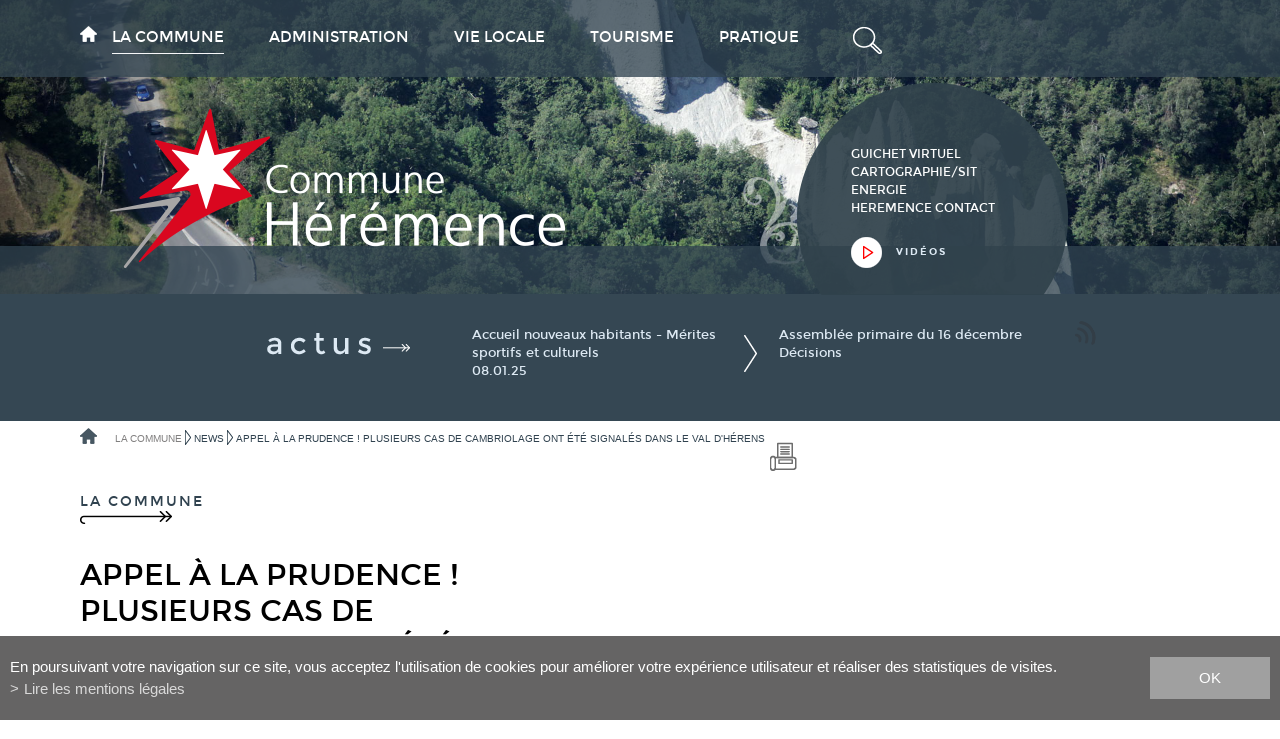

--- FILE ---
content_type: text/html; charset=UTF-8
request_url: https://www.heremence.ch/commune/appel-prudence-plusieurs-cambriolage-signales-1070.html
body_size: 5522
content:
<!DOCTYPE html>
<html>
	<head>
	   	<title>Appel &agrave; la prudence ! Plusieurs cas de cambriolage ont &eacute;t&eacute; signal&eacute;s dans le Val d&#039;H&eacute;rens :: Commune d&#039;H&eacute;r&eacute;mence :: Valais :: Suisse</title>
	   	<meta name="description" content="Attention : plusieurs cas de cambriolage ont &eacute;t&eacute; signal&eacute;s &agrave; la police dans la r&eacute;gion ces derniers jours. Nous prions la population de rester vigilante. La police conseille : - de verrouiller les portes, m&ecirc;me lors d&#039;absence de courte dur&eacute;e - de ne pas laisser d&#039;objets de valeur en vue -"/>
	   	<meta name="keywords" content="Appel &agrave; la prudence ! Plusieurs cas de cambriolage ont &eacute;t&eacute; signal&eacute;s dans le Val d&#039;H&eacute;rens Attention : plusieurs cas de cambriolage ont &eacute;t&eacute; signal&eacute;s &agrave; la police dans la r&eacute;gion ces derniers jours. Nous prions la population de rester vigilante. La police conseille : - de verrouiller les portes, m&ecirc;me lors d&#039;absence de courte dur&eacute;e - de ne pas laisser d&#039;objets de valeur en vue -"/>
	   	<meta http-equiv="Content-type" content="text/html; charset=utf-8"/>
	   	<meta name="viewport" content="width=device-width, initial-scale=1.0, maximum-scale=1">
	   	
	   	<meta property="og:image" content="https://www.heremence.ch/data/images/accroches/Administration/cambrioleurs.jpg"/>
	   	<meta property="og:title" content="Appel &agrave; la prudence ! Plusieurs cas de cambriolage ont &eacute;t&eacute; signal&eacute;s dans le Val d&#039;H&eacute;rens :: Commune d&#039;H&eacute;r&eacute;mence :: Valais :: Suisse" />
		<meta property="og:description" content="Attention : plusieurs cas de cambriolage ont &eacute;t&eacute; signal&eacute;s &agrave; la police dans la r&eacute;gion ces derniers jours. Nous prions la population de rester vigilante. La police conseille : - de verrouiller les portes, m&ecirc;me lors d&#039;absence de courte dur&eacute;e - de ne pas laisser d&#039;objets de valeur en vue -" />
		<meta property="og:url" content="https://www.heremence.ch/commune/appel-prudence-plusieurs-cambriolage-signales-1070.html" />
		<meta name="msvalidate.01" content="8F9F977B766D77B34385DE142B9CCD01" />
		<meta name="google-site-verification" content="kEiDiaCxd_BBHgdNBTmqtWBoLbyntZuBTCFYp1JihDc" />
		<link rel="canonical" href="https://www.heremence.ch/commune/appel-prudence-plusieurs-cambriolage-signales-1070.html"/>
<link rel="stylesheet" type="text/css" href="/js/jquery/fancybox/fancybox.css?_v=3"/>
<link rel="stylesheet" type="text/css" href="/style/T1.css?_v=3"/>
<script src="/js/jquery/jquery-1.6.4.min.js?_v=3" type="text/javascript"></script>
<script src="/js/jquery/fancybox/jquery.fancybox-1.3.4.pack.js?_v=3" type="text/javascript"></script>
<script src="/js/jquery/openbox.js?_v=3" type="text/javascript"></script>
<script src="/js/functions.js?_v=3" type="text/javascript"></script>
<script src="/js/mandatory.js?_v=3" type="text/javascript"></script>
<script src="/js/adminzone.js?_v=3" type="text/javascript"></script>
<script src="/plugin/searchapi/js/searchapi.js?_v=3" type="text/javascript"></script>
<script src="/plugin/menu/js/menu.js?_v=3" type="text/javascript"></script>
<script src="/plugin/slider/js/jquery.nivo.slider.pack.js?_v=3" type="text/javascript"></script>


<script>

</script>



<script>
$(document).ready(function()
{
	//valignAll();  //->A activer si besoin du valign
	openboxInit();
	$('input#searchquery-api').one('click', function(){ this.value=''; });
$('#cse-search-box-api').submit(function(event){ if($('#searchquery-api', this).val().trim()==''){ event.preventDefault();event.stopPropagation(); } });
animeMenu('menuMain','0',2);
animeMenu('menufondMain','0',1);
	
	
	//Fonction qui ajoute du JQuery sur les listes
	initList(true);
	
	
});

//Fonction qui ajoute le code JQUERY sur les listes
function initList(bFirst)
{
	/*if(!bFirst)  //->A activer si besoin du valign
		valignAll($(".listCtn")); */
	
	//Insertion des codes pour les effets sur les listes Ex. over ou ouverture FAQ
	//ATTENTION: pour chaque nouvelle fonction, il faudra penser à mettre une classe "donescroll"
	
	
	//Effet sur les links
	$(".linksElement, .listElement").hover(function(){
	
					$(this).find("h5").addClass("h5Over");
					$(this).find(".main").addClass("mainOver");

				},function(){
					
					$(this).find("h5").removeClass("h5Over");
					$(this).find(".main").removeClass("mainOver");
					
				});
	
	
	//Effet sur la liste de doc
	$("#documentListCtn .listElement").hover(function(){
				
		var myClass = $(this).find(".icone").attr('class');
		myClass = myClass.replace("icone ","");
		$(this).find(".icone").addClass(myClass + "Over");

	},function(){
		
		var myClass = $(this).find(".icone").attr('class');
		var pos = myClass.lastIndexOf(' '); 
		myClass =  myClass.substr(pos + 1);
		$(this).find(".icone").removeClass(myClass);
		
	});
	
	//Pour remonter la zone si il y a des listes et pas de contenu
	$(".withList")
	{
		if($(".html").is(":empty") && $(".headCtn .resume").is(":empty"))
			$(".mainContainer").css("padding-bottom","0");
	}
	
	$('#myaccountCtn').hover(function(){

		$(this).css('height', 'auto');
	}, function(){
		$(this).css('height', '120px');
	});
}
</script>
<!-- Global site tag (gtag.js) - Google Analytics -->
<script async src="https://www.googletagmanager.com/gtag/js?id=G-9LJ3DV4778"></script>
<script>
  window.dataLayer = window.dataLayer || [];
  function gtag(){ dataLayer.push(arguments); }
  gtag('js', new Date());

  gtag('config', 'G-9LJ3DV4778');
  gtag('config', 'UA-79274939-1');
</script>
</head>
<body class="interieur">	
	<div id="mainPanel">

		<div id="leftPanel">
			<div class="searchHolder"><div id="searchCtnAPI">
	<form id="cse-search-box-api" action="/commune/appel-prudence-plusieurs-cambriolage-signales-1070.html">
		<input type="hidden" name="plug-searchapi-gosearch-go"/>
		<input type="text" id="searchquery-api" name="q" value="chercher" class="inputSearch"/>
		<input type="submit" name="dosearch" value="" class="btnSearch"/>
		<div class="divwrapper"></div>
	</form>
	<div class="divwrapper"></div>
</div></div>
			<div class="menuHolder"><div id="menuMain"><ul id="ulmid_menu" class="menu0">
	<li id="mid_18" class="menu0 " >
		
		<a href="#" target="_self" class="menu0 menuselected parent" style="">La commune</a>
		<ul id="ulmid_18" class="menu1">
	<li id="mid_7" class="menu1 divwrapper" >
		
		<a href="/commune/news-1033.html" target="_self" class="menu1 menuselected" style="">News</a>
		
		
	</li>
	<li id="mid_19" class="menu1 " >
		
		<a href="/commune/presentation-situation-48.html" target="_self" class="menu1 " style="">Présentation et situation</a>
		
		
	</li>
	<li id="mid_20" class="menu1 divwrapper" >
		
		<a href="/commune/histoire-49.html" target="_self" class="menu1 " style="">Histoire</a>
		
		
	</li>
	<li id="mid_21" class="menu1 " >
		
		<a href="/commune/heremence-contact-58.html" target="_self" class="menu1 " style="">Hérémence Contact</a>
		
		
	</li>
	<li id="mid_22" class="menu1 divwrapper" >
		
		<a href="/commune/images-59.html" target="_self" class="menu1 " style="">En images</a>
		
		
	</li>
</ul>
		
	</li>
	<li id="mid_23" class="menu0 " >
		
		<a href="#" target="_self" class="menu0 " style="">Administration</a>
		<ul id="ulmid_23" class="menu1">
	<li id="mid_43" class="menu1 divwrapper" >
		
		<a href="/commune/horaires-acces-86.html" target="_self" class="menu1 " style="">Horaires et accès</a>
		
		
	</li>
	<li id="mid_91" class="menu1 " >
		
		<a href="/commune/decisions-conseil-communal-1009.html" target="_self" class="menu1 " style="">Décisions du conseil communal </a>
		
		
	</li>
	<li id="mid_25" class="menu1 divwrapper" >
		
		<a href="/commune/autorites-212.html" target="_self" class="menu1 " style="">Autorités</a>
		
		
	</li>
	<li id="mid_24" class="menu1 " >
		
		<a href="/commune/services-communaux-33.html" target="_self" class="menu1 " style="">Services communaux </a>
		
		
	</li>
	<li id="mid_26" class="menu1 divwrapper" >
		
		<a href="/commune/pilier-public-87.html" target="_self" class="menu1 " style="">Pilier public</a>
		
		
	</li>
	<li id="mid_28" class="menu1 " >
		
		<a href="/commune/reglements-89.html" target="_self" class="menu1 " style="">Règlements </a>
		
		
	</li>
	<li id="mid_74" class="menu1 divwrapper" >
		
		<a href="/commune/votations-elections-699.html" target="_self" class="menu1 " style="">Votations et élections</a>
		
		
	</li>
</ul>
		
	</li>
	<li id="mid_10" class="menu0 " >
		
		<a href="#" target="_self" class="menu0 " style="">Vie locale</a>
		<ul id="ulmid_10" class="menu1">
	<li id="mid_29" class="menu1 divwrapper" >
		
		<a href="/commune/ecole-formation-90.html" target="_self" class="menu1 " style="">Ecole et formation</a>
		
		
	</li>
	<li id="mid_30" class="menu1 " >
		
		<a href="/commune/sante-social-103.html" target="_self" class="menu1 " style="">Santé et social</a>
		
		
	</li>
	<li id="mid_31" class="menu1 divwrapper" >
		
		<a href="/commune/societes-locales-247.html" target="_self" class="menu1 " style="">Sociétés locales</a>
		
		
	</li>
	<li id="mid_33" class="menu1 " >
		
		<a href="/commune/paroisse-culte-114.html" target="_self" class="menu1 " style="">Paroisse et culte</a>
		
		
	</li>
	<li id="mid_32" class="menu1 divwrapper" >
		
		<a href="/commune/commerces-hotels-restaurants-entreprises-283.html" target="_self" class="menu1 " style="">Commerces, hôtels-restaurants et entreprises</a>
		
		
	</li>
</ul>
		
	</li>
	<li id="mid_44" class="menu0 " >
		
		<a href="/commune/heremence-tourisme-125.html" target="_self" class="menu0 " style="">Tourisme</a>
		
		
	</li>
	<li id="mid_12" class="menu0 " >
		
		<a href="#" target="_self" class="menu0 " style="">Pratique</a>
		<ul id="ulmid_12" class="menu1">
	<li id="mid_48" class="menu1 divwrapper" >
		
		<a href="/commune/guichet-virtuel-357.html" target="_self" class="menu1 " style="">Guichet virtuel</a>
		
		
	</li>
	<li id="mid_38" class="menu1 " >
		
		<a href="/commune/systeme-information-territoire-121.html" target="_self" class="menu1 " style="">SIT- Système d’information du territoire</a>
		
		
	</li>
	<li id="mid_37" class="menu1 divwrapper" >
		
		<a href="/commune/energie-138.html" target="_self" class="menu1 " style="">Energie</a>
		
		
	</li>
	<li id="mid_36" class="menu1 " >
		
		<a href="/commune/infrastructures-134.html" target="_self" class="menu1 " style="">Infrastructures</a>
		
		
	</li>
	<li id="mid_39" class="menu1 divwrapper" >
		
		<a href="/commune/dechetteries-122.html" target="_self" class="menu1 " style="">Déchetteries</a>
		
		
	</li>
	<li id="mid_35" class="menu1 " >
		
		<a href="/commune/transports-124.html" target="_self" class="menu1 " style="">Transports</a>
		
		
	</li>
	<li id="mid_34" class="menu1 divwrapper" >
		
		<a href="/commune/extrait-casier-judiciaire-123.html" target="_self" class="menu1 " style="">Extrait du casier judiciaire</a>
		
		
	</li>
	<li id="mid_41" class="menu1 " >
		
		<a href="/commune/urgences-143.html" target="_self" class="menu1 " style="">Urgences</a>
		
		
	</li>
	<li id="mid_46" class="menu1 divwrapper" >
		
		<a href="/commune/annuaire-230.html" target="_self" class="menu1 " style="">Annuaire</a>
		
		
	</li>
	<li id="mid_96" class="menu1 " >
		
		<a href="/commune/demande-autorisation-manifestation-1153.html" target="_self" class="menu1 " style="">Autorisation de manifestation</a>
		
		
	</li>
</ul>
		
	</li>
</ul></div></div>
		</div>
		
		<div class="mainHolder">
			<div class="headerContainer" style="position:relative;">
				<div>
					<div class="bandeauTop">
						<div class="allContainer">
							<a id="menuIcone"></a>
							<div class="home"><a href="/"><img src="/template/image/maison.png" border="0"></a></div>
							<div class="menuHolder"><!-- placeholder for menu --></div>
							<div class="searchHolder"><!-- placeholder for search --></div>
							<div class="titreActus"><a href="/news"><img src="/template/image/actus.png" border="0"></a></div>
						</div>
					</div>
					
					<div class="contentSlider ">
						<div id="slidermainwrapper"> 
	<div id="slider-wrapper"> 
	    <div id="slider" class="nivoSlider"> 	
	      	<a href="/commune/appel-prudence-plusieurs-cambriolage-signales-1070.html" target="_self" style="cursor:default" onclick="return false;"><img src="/plugin/slider/template/images/interieur/3.jpg" alt="" title="#htmlcaption9"/></a>
	      	<a href="/commune/appel-prudence-plusieurs-cambriolage-signales-1070.html" target="_self" style="cursor:default" onclick="return false;"><img src="/plugin/slider/template/images/interieur/6.jpg" alt="" title="#htmlcaption12"/></a>
	      	<a href="/commune/appel-prudence-plusieurs-cambriolage-signales-1070.html" target="_self" style="cursor:default" onclick="return false;"><img src="/plugin/slider/template/images/interieur/5.jpg" alt="" title="#htmlcaption11"/></a>
	      	<a href="/commune/appel-prudence-plusieurs-cambriolage-signales-1070.html" target="_self" style="cursor:default" onclick="return false;"><img src="/plugin/slider/template/images/interieur/1.jpg" alt="" title="#htmlcaption7"/></a>
	    </div>  
	        
	</div>
</div>
  
<script type="text/javascript">
jQuery(window).load(function() {
    jQuery('#slider').nivoSlider(
    {
    	effect:'fade',
    	animSpeed:100,
    	directionNav:false,
    	pauseTime:6000,
    	controlNav:false,
    	captionOpacity:0.7
    }
    );
});
</script>
						<div class="logo"><a href="/"><img src="/template/image/logo-heremence.png" border="0"></a></div>
					</div>
					
					<div class="bandeauActus">
						<div class="allContainer">
						<div class="logo"><a href="/"><img src="/template/image/logo-heremence.png" border="0"></a></div>
						<div class="bulle">
							<a href="/commune/guichet-virtuel-357.html">guichet virtuel</a>
							<a href="/commune/systeme-information-territoire-121.html">cartographie/sit</a>
							<a href="/commune/energie-138.html">Energie</a>
							<a href="/commune/heremence-contact-58.html">heremence contact</a>
							<a href="/commune/videos-61.html" class="video">vidéos</a>
						</div>
						<div id="cartoucheNewsCartoucheCtn" class="cartoucheCtn">
	<div class="titre"><a href="/commune/news-1033.html"><img src="/template/image/actus.png" border="0"></a></div>
	<div class="cartoucheElementCtn">
			<a class="cartoucheElement" href="/commune/accueil-nouveaux-habitants-merites-sportifs-1206.html" target="_self">
				<span class="txt">
					<h6>Accueil nouveaux habitants -  Mérites sportifs et culturels</h6>
					<span class="resume">08.01.25</span>
				</span>
					
			</a>
			<a class="cartoucheElement" href="/commune/assemblee-primaire-decembre-1202.html" target="_self">
				<span class="txt">
					<h6>Assemblée primaire du 16 décembre </h6>
					<span class="resume">Décisions</span>
				</span>
					
			</a>
		<div class="rss"><a href="/rss/rss.php?lang=FR" target="_blank"><img src="/template/image/rss.png" border="0"></a></div>
		<div class="divwrapper"></div>
	</div>
	
	<div class="divwrapper"></div>
</div>
						</div>

					</div>
					
				</div>
				<div class="divwrapper"></div>
			</div>
						
			<div class="htmlContainer"><div class="allContainer">
	<div class="mainContainer ">
		<div class="top">
			<div>
				<div class="youarehere"><div id="youarehereCtn"><span class="header"><img src='/template/image/maisonGrise.png' border='0'></span><span class="separator"> <img src='/template/image/separator.png' border='0'> </span><div>La commune</div><span class="separator"> <img src='/template/image/separator.png' border='0'> </span><div><a href="/commune/news-1033.html">News</a></div><span class="separator"> <img src='/template/image/separator.png' border='0'> </span><div><a href="/commune/appel-prudence-plusieurs-cambriolage-signales-1070.html">Appel à la prudence ! Plusieurs cas de cambriolage ont été signalés dans le Val d'Hérens</a></div></div></div>
				<div class="print"><a href="javascript:var win=window.open('/noindex/commune/appel-prudence-plusieurs-cambriolage-signales-1070.html?media=print&plugin=%2Fprintsend-print-1','print', 'width=500, height=500,scrollbars=1, resizable=1');" class="impression"></a>
<!-- a href="/noindex/commune/appel-prudence-plusieurs-cambriolage-signales-1070.html?media=print&plugin=%2Fprintsend-pdf-1" class="pdf"></a>
<a href="/noindex/commune/appel-prudence-plusieurs-cambriolage-signales-1070/ajaxmanager-plug-printsend-fct-sendAFriendView-returnformat-html.html" class="mail" target="openbox" onclick="void('openbox.ajax')"></a -->

<!-- AddThis Button BEGIN -->
<!-- div class="addthis_toolbox addthis_default_style" style="display:inline-block;">
	<a class="addthis_button_facebook"><img src="/template/image/vide.gif" border="0"></a> 
 	<a class="addthis_button_twitter"><img src="/template/image/vide.gif" border="0"></a> 
</div -->
<!-- AddThis Button END -->		</div>
				<div class="divwrapper"></div>
			</div>
		</div>
		<div class="gauche">
			<div>
				<div class="titreMenu">La commune</div>
				<img src="/template/image/fleche.png" border="0" class="fleche">
			</div>
			<div><div lang="Entête de la page" id="news">
	<div id="newsContextMenu" class="zoneMenu"></div>
	<div id="newsHeadCtn" class="headCtn">
		<h1>Appel à la prudence ! Plusieurs cas de cambriolage ont été signalés dans le Val d'Hérens</h1>
		<div class="resume"></div>
		<div class="img" style="background-image:url(/data/images/accroches/Administration/cambrioleurs.jpg);"></div>
	</div>
	
</div></div>
			<div class="html"><div lang="Zone HTML" id="pagehtmlcontent" >
	<div id="pagehtmlcontentContextMenu"></div>	
	<div class="htmlcontent">								
		<p>Attention : plusieurs cas de cambriolage ont été signalés à la police dans la région ces derniers jours.</p>
<p><br />
<strong>
Nous prions la population de rester vigilante.</strong></p>
<p>La police conseille :</p>
<p>- de verrouiller les portes, même lors d'absence de courte durée</p>
<p>- de ne pas laisser d'objets de valeur en vue</p>
<p>- d'éviter de conserver de l'argent liquide à domicile</p>
<p>- si vous constatez un comportement suspect, appelez sans délai le 117.&nbsp;</p>
<p>&nbsp;</p>
<p>Administration communale</p>
<p>6 avril 2023</p>
<p>&nbsp;</p>
	</div>	
	<div class="divwrapper"></div>
</div>
	</div>
			<div class="print"><a href="javascript:var win=window.open('/noindex/commune/appel-prudence-plusieurs-cambriolage-signales-1070.html?media=print&plugin=%2Fprintsend-print-1','print', 'width=500, height=500,scrollbars=1, resizable=1');" class="impression"></a>
<!-- a href="/noindex/commune/appel-prudence-plusieurs-cambriolage-signales-1070.html?media=print&plugin=%2Fprintsend-pdf-1" class="pdf"></a>
<a href="/noindex/commune/appel-prudence-plusieurs-cambriolage-signales-1070/ajaxmanager-plug-printsend-fct-sendAFriendView-returnformat-html.html" class="mail" target="openbox" onclick="void('openbox.ajax')"></a -->

<!-- AddThis Button BEGIN -->
<!-- div class="addthis_toolbox addthis_default_style" style="display:inline-block;">
	<a class="addthis_button_facebook"><img src="/template/image/vide.gif" border="0"></a> 
 	<a class="addthis_button_twitter"><img src="/template/image/vide.gif" border="0"></a> 
</div -->
<!-- AddThis Button END -->		</div>
			
			<div>
				
				
				
				
				<!-- ECRAN POUR ADMIN -->
				
				
				
				
				 				
			</div>
		</div>
		<div class="droite">
			<div></div>
			<div></div>
		</div>
		<div class="divwrapper"></div>
	</div>
</div>
<div></div></div>
			<div class="horairesContainer">
	<div class="allContainer">
		<div class="gauche">
			<div>
				<span>
					<span class="first">Horaires</span>
					Administration communale
				</span>
				<img src="/template/image/fleche.png" border="0" class="fleche">
			</div>
			<div class="horloge"><img src="/template/image/horloge.gif" border="0"></div>
			<div class="horaire">
				<div><span>Lundi</span><span>14h à 17h</span></div>
				<div><span>Mardi</span><span>14h à 18h</span></div>
				<div><span>Jeudi</span><span>14h à 17h</span></div>
				<div><span>Vendredi</span><span>14h à 17h</span></div>
				<div><span>Sur rendez-vous  / 027 282 50 20</span></div>
			</div>
			<div class="divwrapper"></div>
		</div>
		<div class="droite">
			<div>
				<span>
					<span class="first">Horaires</span>
					Cadastre
				</span>
				<img src="/template/image/fleche.png" border="0" class="fleche">
			</div>
			<div class="horloge" style="padding-left:20px;padding-right:17px;"><img src="/template/image/horloge.gif" border="0"></div>
			<div class="horaire">
				<div><span>Mardi</span><span>14h à 18h</span></div>
				<div><span>Jeudi</span><span>14h à 17h</span></div>

				<div><span>Sur rendez-vous  / 027 282 50 27</span></div>
			</div>
			<div class="divwrapper"></div>
			
			<div style="padding-right: 7px;">
				<span>
					<span class="first">Horaires</span>
					Service technique
				</span>
				<img src="/template/image/fleche.png" border="0" class="fleche">
			</div>
			<div class="horaire">
				<div><span>Mardi</span><span>14h à 18h</span></div>
				<div><span>Jeudi</span><span>14h à 17h</span></div>
				<div><span>Sur rendez-vous  / 027 282 50 29</span></div>
			</div>
			<div class="divwrapper"></div>
		
		</div>
		<div class="divwrapper"></div>
	</div>
</div>

			<div class="footerBleuContainer">
				<div class="allContainer">
					<div class="gauche">
						<img src="/template/image/contact.gif" border="0">
						<span class="txt">ADMINISTRATION COMMUNALE<br />
RUE DE L’éGLISE 14<br />
CASE POSTALE 16<br />
1987 HEREMENCE</span>
						<div class="divwrapper"></div>
					</div>
					<div class="droite">
						<div>
							<img src="/template/image/telephone.gif" border="0">
							<span class="txt">027 282 50 20</span>
							<div class="divwrapper"></div>
						</div>
						<div>
							<img src="/template/image/mail.gif" border="0">
							<span id="mail"><script>buildMail('mail','commune','heremence.ch','txt');</script></span>
							<div class="divwrapper"></div>
						</div>
					</div>
					<div class="divwrapper"></div>
				</div>
			</div>
			<div class="footerNoirContainer">
				<div class="allContainer" style="position:relative">
					<div><div id="menufondMain"><ul id="ulmid_menufond" class="menu0">
	<li id="mid_1" class="menu0 " >
		
		<a href="/commune/liens-198.html" target="_self" class="menu0 " style="">Liens</a>
		
		
	</li>
	<li id="mid_45" class="menu0 " >
		
		<a href="/commune/contact-197.html" target="_self" class="menu0 " style="">Contact</a>
		
		
	</li>
	<li id="mid_88" class="menu0 " >
		
		<a href="/commune/homepage/mentionslegales-view-1.html" target="_self" class="menu0 " style="">Mentions légales</a>
		
		
	</li>
	<li id="mid_3" class="menu0 " >
		
		<a href="/commune/homepage/sitemap-view-1.html" target="_self" class="menu0 " style="">Plan du site</a>
		
		
	</li>
</ul></div></div>
					<div class="powered"><a href="http://www.boomerang.ch" target="_blank"></a></div>
					<div class="logosFond">
						<a href="http://www.jugend-im-berggebiet.ch/?lang=fr/" target="_blank"></a>
						<a href="http://www.citedelenergie.ch/fr/" target="_blank"></a>
						<a href="https://www.labelcommunesante.ch/" target="_blank"></a>
						<div clas="divwrapper"></div>
					</div>
				</div>
			</div>
			
		</div>
		
	</div>
	<div id="zoneMonCompte"></div>	
	<div id="disclaimerCtn">
	<div class="disclaimer">
		<div class="txt">En poursuivant votre navigation sur ce site, vous acceptez l'utilisation de cookies pour améliorer votre expérience utilisateur et réaliser des statistiques de visites.</div>
		<a class="read" href="/commune/homepage/mentionslegales-view-1.html">Lire les mentions légales</a>
		<a class="close" href="#">ok</a>
	</div>	
	<script>
		$(document).ready(function(){	
			$('#disclaimerCtn .close').click(function(evt){
				evt.preventDefault(); 
				$('#disclaimerCtn').addClass("hide");
				$.post("/commune/appel-prudence-plusieurs-cambriolage-signales-1070/mentionslegales-disclaimer-OK/ajaxmanager-plug-mentionslegales-fct-setDisclaimer.html");
			}); 
		});
	</script>
</div>	
	
</body>
</html>